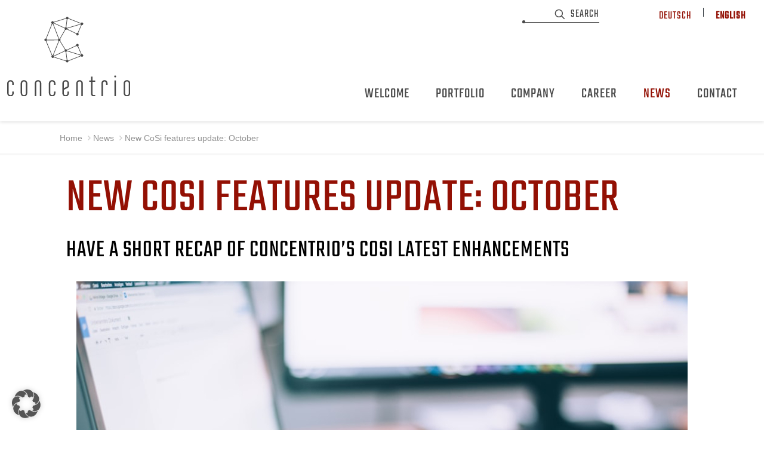

--- FILE ---
content_type: text/css; charset=utf-8
request_url: https://concentrio.io/wp-content/cache/autoptimize/autoptimize_single_5be1a9dfc038dd91d78edbd972f15e75.php?ver=1.0.0
body_size: 368
content:
#top #wrap_all .dc-linkedin-feed h2,#top #wrap_all .dc-linkedin-feed h1{color:#ef4123 !important}.linkedin-posts{width:100%;display:flex;column-gap:10px;padding:5px;flex-wrap:wrap}.image-container img{max-height:40vh;min-height:40vh;width:100%;border-radius:10px;vertical-align:baseline;transition:.3s ease;object-fit:fill !important;transform:scale(1.04)}.image-container img:hover{transform:scale(1.06)}.linkedin-title{position:absolute;bottom:0;padding:15px;color:#fff !important;background:#00000047;width:100%;backdrop-filter:blur(1px);display:flex}.linkedin-icon{position:absolute;top:10px;right:10px}.single_post{overflow:hidden;border-radius:5px}.single-post-div{float:left;width:32%;min-width:25%;box-shadow:0px 0px 20px rgba(0,0,0,.075);border-radius:5px;margin-top:10px}@media only screen and (max-width:820px){.image-container img{height:auto !important;width:100%}.single-post-div{float:left;width:100%;margin-top:10px}.image-container img{max-height:400px;min-height:200px;width:100%;border-radius:5px}}@media only screen and (max-width:912px){.image-container img{height:auto !important;width:100%}.single-post-div{float:left;width:100%;margin-top:10px}.image-container img{max-height:400px;min-height:200px;width:100%;border-radius:5px}}

--- FILE ---
content_type: text/css; charset=utf-8
request_url: https://concentrio.io/wp-content/cache/autoptimize/autoptimize_single_a5884485e5277a794a7c66f16641c8ec.php?ver=6.9
body_size: 4326
content:
@font-face{font-family:"PTSans";font-weight:400;font-style:normal;src:url(//concentrio.io/wp-content/themes/betheme-child/webfont/PTSans-Regular.ttf) format("truetype")}@font-face{font-family:"PTSans";font-weight:400;font-style:italic;src:url(//concentrio.io/wp-content/themes/betheme-child/webfont/PTSans-Italic.ttf) format("truetype")}@font-face{font-family:"PTSans";font-weight:700;font-style:normal;src:url(//concentrio.io/wp-content/themes/betheme-child/webfont/PTSans-Bold.ttf) format("truetype")}@font-face{font-family:"PTSans";font-weight:700;font-style:italic;src:url(//concentrio.io/wp-content/themes/betheme-child/webfont/PTSans-BoldItalic.ttf) format("truetype")}@font-face{font-family:"Teko";font-weight:400;font-style:normal;src:url(//concentrio.io/wp-content/themes/betheme-child/webfont/Teko-Regular.ttf) format("truetype")}body{font-family:"PT Sans",Arial,sans-serif;font-size:14px;line-height:21px;color:#484848}h1,h2,h3,h4,h5,h6{font-family:"Teko",Arial,sans-serif;color:#931004;text-transform:uppercase;letter-spacing:1px;font-weight:400}h1{font-size:80px;line-height:72px}h2{font-size:62px;line-height:58px;position:relative;margin-bottom:60px;padding-bottom:15px}h2:after{content:"";width:96px;height:6px;background-color:#931004;display:block;position:absolute;left:0;bottom:0}h3{font-size:40px;line-height:72px}h4{font-size:20px;line-height:55px}.lang-en-gb,.lang-de-de{display:none}html[lang=en-GB] .lang-en-gb{display:block}html[lang=de-DE] .lang-de-de{display:block}.before-headline-text,.before-headline-text p{font-family:"Teko",Arial,sans-serif;text-transform:uppercase;letter-spacing:1px;font-weight:400;font-size:20px;line-height:18px}.has_content .the_content_wrapper{margin-bottom:0}#Content .backgroundposition-right-center{background-position:top right -200px !important}#Content .backgroundposition-left-center{background-position:left -440px center !important}a{cursor:pointer}body:not(.template-slider) #Header{min-height:202px}#Content{padding-top:0}body.home #Subheader{display:none}.wpb_single_image .wpb_wrapper>div{margin-bottom:0 !important}#Content .no-padding-row .vc_column-inner,#Content .no-padding-row .wpb_column{padding-top:0 !important;padding-bottom:0 !important}#Content .no-padding-row .wpb_text_column:not(.before-headline-text){margin-bottom:0 !important}#Top_bar .wpml-languages>a.active{display:none}#Top_bar .wpml-languages ul.wpml-lang-dropdown{display:flex;border-radius:0;width:auto;border:0;position:relative;margin-top:7px}#Top_bar .wpml-languages ul.wpml-lang-dropdown li a{font-family:"Teko",Arial,sans-serif;font-size:18px;line-height:21px;letter-spacing:1px;text-transform:uppercase;opacity:1;font-weight:400}#Top_bar .wpml-languages ul.wpml-lang-dropdown li a:hover{font-weight:400;color:#931004}#Top_bar .wpml-languages ul.wpml-lang-dropdown li.current-lang a{font-weight:600}#Top_bar .wpml-languages ul.wpml-lang-dropdown li{border-bottom:0}#Top_bar .wpml-languages ul.wpml-lang-dropdown li:not(:last-child){padding-right:15px;margin-right:15px;position:relative}#Top_bar .wpml-languages ul.wpml-lang-dropdown li:not(:last-child):after{content:"";position:absolute;right:0;top:6px;width:1px;height:15px;display:block;background-color:#363d43}a.white-button,#Content button.vc_general,#Content a.vc_general{font-size:15px;line-height:19px;letter-spacing:1px;color:#931004;text-transform:uppercase;border-radius:50px;border:1px solid #931004;padding:8px 28px;margin:25px 0}#Content button.vc_general:hover,#Content a.vc_general:hover{background-color:#931004;color:#fff}a.white-button,#Content .white-button button.vc_general,#Content .white-button a.vc_general{color:#fff;border:1px solid #fff;background:0 0}a.white-button:hover,#Content .white-button button.vc_general:hover,#Content .white-button a.vc_general:hover{background:#fff;color:#931004}.footer_copy>.container,footer .container,header .container{max-width:1620px}header #Top_bar .top_bar_left{height:202px;padding:27px 0;box-sizing:border-box;width:calc(100% - 30px) !important;display:flex;align-items:flex-end}.header-fixed #Top_bar .menu>li>a{padding:0 0 28px}.header-fixed #Top_bar .menu>li{margin-bottom:-28px}.header-fixed #Top_bar{opacity:1}.header-fixed #Top_bar .logo{margin-bottom:4px}header .one.column{width:100% !important}header #Top_bar .menu_wrapper{justify-content:flex-end;display:flex;width:calc(100% - 230px)}header #Top_bar .logo{width:207px !important;height:100%}#Top_bar .logo .custom-logo-link img{width:100% !important;height:auto;max-height:unset}header #Top_bar .top_bar_right{position:absolute;top:0;right:0;display:inline-block;height:auto}#Top_bar .search_wrapper{box-shadow:0px 3px 6px 0px rgba(0,0,0,.1);-webkit-box-shadow:0px 3px 6px 0px rgba(0,0,0,.1);-moz-box-shadow:0px 3px 6px 0px rgba(0,0,0,.1)}#Top_bar .menu>li>a{padding:0}#Top_bar .menu>li>a,#Top_bar #menu ul li.submenu .menu-toggle{font-family:"Teko",Arial,sans-serif;text-transform:uppercase;font-size:24px;line-height:36px;letter-spacing:1px}#Top_bar ul.sub-menu{padding-top:15px}#Top_bar .menu>li>a span{border:transparent}#Top_bar .menu>li ul{background:#450000;background:-moz-linear-gradient(45deg,rgba(69,0,0,.75) 0%,rgba(33,0,0,.75) 100%);background:-webkit-linear-gradient(45deg,rgba(69,0,0,.75) 0%,rgba(33,0,0,.75) 100%);background:linear-gradient(45deg,rgba(69,0,0,.75) 0%,rgba(33,0,0,.75) 100%);filter:progid:DXImageTransform.Microsoft.gradient(startColorstr="#450000",endColorstr="#210000",GradientType=1)}#Top_bar .menu>li ul li a{font-family:"Teko",Arial,sans-serif;text-transform:uppercase;text-align:center;font-size:20px;border-bottom:1px solid #fff}#Top_bar.is-sticky,#Top_bar.is-sticky #menu{background:rgba(255,255,255,1)}#Top_bar.is-sticky .top_bar_right{display:none}header #Top_bar.is-sticky .logo{max-height:60px}#Top_bar.is-sticky .logo .custom-logo-link img{max-height:100%}header #Top_bar.is-sticky .top_bar_left{height:auto;padding:10px 0}.header-fixed #Top_bar.is-sticky #logo{padding:0}.header-fixed #Top_bar.is-sticky .menu>li>a{padding:0 0 13px}.header-fixed #Top_bar.is-sticky .menu>li{margin-bottom:-11px}#Top_bar .menu>li:last-child>a span{border:3px solid transparent;padding-right:0}header #Top_bar #search_button{border-bottom:1px solid #484848;position:relative;padding-left:50px;margin-right:90px}header #search_button:before{content:"";width:5px;height:5px;bottom:-2.8px;left:0;position:absolute;background-color:#484848;border-radius:50%}header #search_button:after{content:"SEARCH";font-family:"Teko",Arial,sans-serif;font-size:18px;line-height:20px;margin-left:5px;letter-spacing:1px}html[lang=de-DE] header #search_button:after{content:"SUCHE"}header #Top_bar #search_button:hover{text-decoration:none}#Top_bar .top_bar_right_wrapper{top:20px}#Top_bar .wpml-languages:hover ul.wpml-lang-dropdown{display:flex}.subheader-banner-wrapper{display:flex;justify-content:flex-end;position:relative;align-items:center;overflow:hidden;max-height:390px}.subheader-banner-wrapper .subheader-banner{width:70%;position:absolute;left:0;top:0;height:100%;display:block;background-size:cover;background-position:center center;background-repeat:no-repeat;z-index:0}.subheader-banner-wrapper .subheader-text{width:40%;position:relative;z-index:1;padding:225px 50px 95px 160px;-moz-transform:skew(-23deg,0deg);-webkit-transform:skew(-23deg,0deg);-o-transform:skew(-23deg,0deg);-ms-transform:skew(-23deg,0deg);transform:skew(-23deg,0deg);margin-right:-130px;overflow:hidden}.subheader-banner-wrapper .subheader-text>.inner{-webkit-transform:skew(23deg,0deg);-o-transform:skew(23deg,0deg);-ms-transform:skew(23deg,0deg);transform:skew(23deg,0deg)}.subheader-banner-wrapper .subheader-text:before{content:"";position:absolute;left:0;top:0;height:100%;width:100%;background-image:url(//concentrio.io/wp-content/themes/betheme-child/img/subheaderbanner-bg.png);background-repeat:no-repeat;background-position:top -100px right 0;z-index:-1;opacity:.8;-webkit-transform:skew(23deg,0deg);-o-transform:skew(23deg,0deg);-ms-transform:skew(23deg,0deg);transform:skew(23deg,0deg);background-blend-mode:multiply}.subheader-banner-wrapper .subheader-text:after{content:"";position:absolute;left:-100%;top:0;height:250%;width:200%;background:#c42d04;background:radial-gradient(circle,rgba(196,45,4,1) 0%,rgba(195,44,5,1) 15%,rgba(41,10,1,1) 100%);z-index:-2}.subheader-banner-wrapper .subheader-text h1,.subheader-banner-wrapper .subheader-text h2{color:#fff}.subheader-banner-wrapper .subheader-text h1{font-size:80px;line-height:65px;margin-bottom:10px;max-width:500px}.subheader-banner-wrapper .subheader-text h2{text-transform:none;font-size:42px;line-height:45px;margin-bottom:0;padding-bottom:0;max-width:500px}.subheader-banner-wrapper .subheader-text h2:after{display:none}#Subheader{background-color:#fff;margin-bottom:40px}#Subheader ul.breadcrumbs li span{margin:0}#Subheader ul.breadcrumbs li:last-child a{font-weight:700}#Content .circle-image img{width:490px;max-width:100%}.vc_custom_1625209434450{overflow:hidden}.box-teaser-wrapper{overflow:visible !important;margin-top:200px;padding-bottom:90px}.box-teaser-wrapper .vc_column_container{margin-top:-200px}.box-teaser-wrapper h2,.box-teaser-wrapper p{color:#fff;margin-bottom:0}.box-teaser-wrapper h2:after{display:none}#Content .box-teaser-wrapper .white-button,#Content .box-teaser-wrapper a.vc_general,#Content .box-teaser-wrapper button.vc_general{margin-bottom:0}.box-teaser-wrapper .vc_single_image-wrapper{min-height:88px;display:flex;align-items:center}.vc_carousel-inner .vc_item{display:flex;align-items:center;justify-content:center}.wpb_wrapper ul{padding:0;margin:0;list-style-type:none}.wpb_wrapper ul li{color:#484848;padding:15px 0 15px 15px;margin-left:-15px;position:relative;margin:0}.wpb_wrapper ul li:not(:last-child){border-bottom:1px solid #484848}.wpb_wrapper ul li:not(:last-child):after{content:"";width:5px;height:5px;bottom:-2.8px;left:0;position:absolute;background-color:#484848;border-radius:50%}.normal-list .wpb_wrapper ul li{border-bottom:0;padding:5px 0 5px 15px}.normal-list .wpb_wrapper ul li:last-child:after,.normal-list .wpb_wrapper ul li:after{content:"";width:5px;height:5px;background-color:#931004;border-radius:0;bottom:unset;top:14px;display:block;left:0;position:absolute}.teaser-boxes .wpb_single_image img{height:80px}#special-links-tools{padding-bottom:90px;margin-bottom:-62px;z-index:2;position:relative}#special-links-tools ul{display:flex}#special-links-tools ul li{border-bottom:0;padding:0;margin-left:0}#special-links-tools ul li a{font-family:"Teko",Arial,sans-serif;text-transform:uppercase;color:#707070;font-size:20px;line-height:81px;margin-right:85px}#special-links-tools ul li:after{content:"";width:1px;height:108px;border-radius:0;left:0;top:65px;bottom:unset;position:absolute;background-color:#484848}.cn-hover-logo .vc-hoverbox-block{background-size:60% auto;background-repeat:no-repeat}.cn-hover-logo .vc-hoverbox-block h2{margin-bottom:0}.cn-hover-logo .vc-hoverbox-block h2:after{display:none}.job_filters .search_submit input,.single_job_listing .application_button{color:#fff !important}input[type=date]:focus,input[type=email]:focus,input[type=number]:focus,input[type=password]:focus,input[type=search]:focus,input[type=tel]:focus,input[type=text]:focus,input[type=url]:focus,select:focus,textarea:focus{background-color:#fff !important;color:#484848 !important}#Content .job_listings li.job_listing .position h3{font-family:"PT Sans",Arial,sans-serif;font-weight:600}#Content .job_listings li.job_listing a{display:flex;padding-left:15px;justify-content:flex-start;position:relative}#Content .job_listings li.job_listing a .meta{position:absolute;right:0}#Content .job_listings li.job_listing a .company_logo{top:4px;height:42px;display:none}#Content .job_filters .job_types{border:0}#Content div.job_listings ul.job_listings{margin:50px 0}.single-job_listing #Content .single_job_listing h3{line-height:50px}.single-job_listing .fixed-nav,.single-job_listing #Content .job_listing.type-job_listing .section-post-header,.single-job_listing #Content .job_listing.type-job_listing .section-post-about{display:none}.column_column ul,.column_column ol,.the_content_wrapper:not(.is-elementor) ul,.the_content_wrapper:not(.is-elementor) ol{color:#484848}.search-results .isotope_wrapper .post-item{border-bottom:1px solid #484848;position:relative}.search-results .isotope_wrapper .post-item .post-footer:after{content:"";width:5px;height:5px;bottom:-2.8px;left:0;position:absolute;background-color:#484848;border-radius:50%}.search-results .isotope_wrapper .post-item .post-meta{display:none}.search-results .isotope_wrapper .post-item h2{margin-bottom:25px}.search-results .isotope_wrapper .post-item h2 a{color:#931004}.search-results .isotope_wrapper .post-item .post-footer{background-color:#fff}.search-results #Subheader h1{font-size:15px;margin-top:5px}.wpb_single_image.height-75-wrapper .vc_single_image-wrapper,.wpb_single_image.height-75-wrapper{height:75px}.wpb_single_image.height-75-wrapper .vc_single_image-wrapper{height:75px;display:flex;align-items:flex-start;justify-content:flex-start;text-align:left}.wpb_single_image.height-75-wrapper .vc_single_image-wrapper img{max-height:100%;width:auto;height:100% !important}.wpcf7-form input[type=submit]{color:#fff}.rev-btn,.rev-btn:visited{font-family:"PT Sans",Arial,sans-serif !important}footer .menu{list-style-type:none;padding:0;margin:0}.widget_archive ul li a,.widget_nav_menu ul li a,footer .menu a{font-size:20px;line-height:40px;letter-spacing:1px;text-transform:uppercase;color:#fff !important;font-family:"Teko",Arial,sans-serif;padding:0 30px}footer .menu a:after{content:"";width:100%;height:5px;display:block;background-image:url(//concentrio.io/wp-content/themes/betheme-child/img/menu-down-line.svg);background-size:auto 100%;background-position:left center;background-repeat:no-repeat;position:absolute;left:0;bottom:0}#Footer a:hover,footer .menu a:hover{color:#8d6863;text-decoration:none}footer #media_image-2{max-width:270px}footer>.widgets_wrapper>.container>.column.one-third:nth-child(2){display:flex;justify-content:space-between;padding-right:70px;box-sizing:border-box}footer>.widgets_wrapper>.container>.column.one-third:nth-child(2) aside{width:calc(50% - 26px)}footer>.widgets_wrapper>.container>.column.one-third:nth-child(2)>.mcb-column-inner{display:flex;justify-content:space-between;width:100%;margin:0}footer .menu li:after{display:none}footer .textwidget table td{padding:0;text-align:left;color:#fff;font-size:17px;line-height:25px;border-color:transparent !important}footer>.widgets_wrapper>.container>.column.one-third:not(:first-child){padding-top:120px}footer h4{font-size:30px;line-height:36px}footer td{vertical-align:top}#media_image-2 img{max-height:145px}footer .white-button{background-color:#fff;color:#931004 !important;box-shadow:0px 0px 30px 0px #ac2d0d;-webkit-box-shadow:0px 0px 30px 0px #ac2d0d;-moz-box-shadow:0px 0px 30px 0px #ac2d0d}footer .white-button:hover{color:#484848 !important;box-shadow:0px 0px 45px 0px #ac2d0d;-webkit-box-shadow:0px 0px 45px 0px #ac2d0d;-moz-box-shadow:0px 0px 45px 0px #ac2d0d}footer .textwidget .white-button:not(:first-child){margin-left:14px}.footer_copy{background-color:#484848;color:#fff;box-shadow:0px 0px 60px 0px rgba(196,0,0,.6);-webkit-box-shadow:0px 0px 60px 0px rgba(196,0,0,.6);-moz-box-shadow:0px 0px 60px 0px rgba(196,0,0,.6)}#Footer .footer_copy .social li a,#Footer .footer_copy .social-menu a,.footer_copy a{color:#fff;font-size:17px;line-height:25px}#Footer .footer_copy .social-menu li{margin-right:10px;padding-right:10px;border-right:1px solid #fff}#Footer .footer_copy .copyright,#Footer .footer_copy .social-menu{opacity:.5}@media screen and (min-width:1300px){.box-teaser-wrapper{justify-content:center}.box-teaser-wrapper .mobile-smaller-padding{min-width:398px}.box-teaser-wrapper .mobile-smaller-padding:first-child{margin-left:-36px}.box-teaser-wrapper .mobile-smaller-padding:last-child{margin-right:-36px}}@media screen and (max-width:1250px){body{hyphens:auto;-ms-hyphens:auto;-moz-hyphens:auto;-webkit-hyphens:auto;-o-hyphens:auto}body .mobile-smaller-padding .vc_column-inner{padding:25px !important}footer .container .column.one-third{width:48%}footer .container .column.one-third:first-child{width:100%}footer>.widgets_wrapper>.container>.column.one-third:not(:first-child){padding-top:0}}@media screen and (max-width:1144px){.responsive-menu-toggle i{color:#931004}body:not(.template-slider) #Header{min-height:110px}header #Top_bar .top_bar_left{height:120px;padding:27px 23px}#menu-footer-menu-2-en-1{display:none}#Top_bar .wpml-languages.custom{display:none}#Top_bar a.responsive-menu-toggle i{font-size:35px}#Top_bar a.responsive-menu-toggle{top:43px}header #Top_bar .logo{width:110px !important}#Side_slide #menu ul li ul{display:block}}@media screen and (max-width:1024px){.subheader-banner-wrapper .subheader-text{padding-top:185px}.subheader-banner-wrapper .subheader-text .inner{padding-right:35px !important;margin-left:-75px;max-width:440px;box-sizing:border-box}#Content .backgroundposition-right-center:not(.vc_custom_1623944682343):not(.vc_custom_1623947173883),#Content .backgroundposition-left-center{padding-bottom:35px !important}.footer_copy{padding-left:35px;padding-right:35px}}@media screen and (max-width:769px){#Content .no-mobile-margin-bottom{margin-bottom:0 !important}.vc_custom_1623167849675{flex-direction:column}.vc_custom_1623167849675 .mobile-smaller-padding{width:100%}.box-teaser-wrapper,.box-teaser-wrapper .vc_column_container{margin-top:0}.box-teaser-wrapper .vc_column_container:first-child{margin-top:-50px}.subheader-banner-wrapper .subheader-text{width:70%}.subheader-banner-wrapper .subheader-banner{width:50%}.subheader-banner-wrapper .subheader-text .inner{max-width:520px}#special-links-tools{display:none}.page-id-16 #Content a.vc_btn3,.page-id-16 #Content button{margin-bottom:0 !important;margin-top:0 !important}#Content .job_listings li.job_listing a .meta{position:relative}footer .container .column.one-third{width:100%;padding-left:35px;padding-right:35px}footer>.widgets_wrapper>.container>.column.one-third:nth-child(2){padding-right:0}}@media screen and (max-width:580px){.subheader-banner-wrapper .subheader-text h1,h1{font-size:50px;line-height:42px}.subheader-banner-wrapper .subheader-text h2,h2{font-size:42px;line-height:38px;position:relative;margin-bottom:40px;padding-bottom:10px}.subheader-banner-wrapper .subheader-text h2{font-size:35px;line-height:30px}h2:after{content:"";width:96px;height:4px;background-color:#931004;display:block;position:absolute;left:0;bottom:0}h3{font-size:30px;line-height:52px}h4{font-size:15px;line-height:45px}#Top_bar .logo #logo,#Top_bar .logo .custom-logo-link{margin:0 !important}#Header .top_bar_right{background-color:#fff}#Subheader{margin-bottom:10px}header #Top_bar #search_button{padding-left:10px}#Top_bar .top_bar_right_wrapper{padding-top:22px}#Content .backgroundposition-right-center,#Content .backgroundposition-left-center{padding-top:15px !important}#Content .vc_custom_1623168667271{padding-top:35px !important;padding-bottom:35px !important}.subheader-banner-wrapper .subheader-text .inner{max-width:348px}.subheader-banner-wrapper .subheader-text{width:60%}.subheader-banner-wrapper .subheader-text .inner{margin-left:-110px;max-width:288px}.subheader-banner-wrapper{max-height:250px}footer .container .column.one-third{padding-left:0}footer>.widgets_wrapper>.container>.column.one-third:nth-child(2){flex-direction:column}footer>.widgets_wrapper>.container>.column.one-third:nth-child(2) aside{width:100%}.wpb_single_image.wpb_content_element.vc_custom_1625209434450{margin-top:35px}#Footer .widgets_wrapper{padding:35px 0}#text-2 table tr{display:flex;flex-direction:column}#custom_html-2 .custom-html-widget{display:flex;flex-direction:column;align-items:flex-start;margin-top:0}#custom_html-2 .custom-html-widget a{margin-left:0;margin-top:0}#Content .vc_custom_1623944721963,#Content .vc_custom_1623945207435{margin-bottom:0}#Content .vc_custom_1623940511964{padding-bottom:35px !important}#Content .job_listings li.job_listing a{display:flex;padding-left:15px;flex-direction:column}.subheader-banner-wrapper .subheader-text{padding-top:165px}header #Top_bar .top_bar_left{padding:27px 33px}.footer_copy>.container{padding-left:0 !important;padding-right:0 !important}#Content .vc_custom_1623945808330 .vc_row>.vc_col-sm-6:last-child{padding-top:35px !important}ul.job_listings li.job_listing a div.location,ul.job_listings li.no_job_listings_found a div.location{text-align:left;padding-left:0}}

--- FILE ---
content_type: text/javascript; charset=utf-8
request_url: https://concentrio.io/wp-content/cache/autoptimize/autoptimize_single_97ab8d6c89a8a52ff1e6ae939a4297f5.php?ver=6.9
body_size: 396
content:
jQuery(document).ready(function($){if($(window).width()<=1024){$('.vc_empty_space').each(function(index,el){let newHeight=$(this).css('height').split('px')[0]/2;$(this).css('height',newHeight+'px');});}
if($(window).width()<=580){$('.vc_empty_space').each(function(index,el){let newHeight=$(this).css('height').split('px')[0]/4;$(this).css('height',newHeight+'px');});}
function sameTextHeightForSpecialElement(){if($('.box-teaser-wrapper').length>0){let theHeight=0;$('.box-teaser-wrapper .wpb_column').each(function(index,el){if($(this).find('.wpb_text_column').outerHeight()>theHeight){theHeight=$(this).find('.wpb_text_column').outerHeight();}});$('.box-teaser-wrapper .wpb_column .wpb_text_column').css('height',theHeight);}}
sameTextHeightForSpecialElement();function addBreadcrumbOnSingleJobPage(){if($('html').attr('lang')=='de-DE'){$('<li><a href="/karriere/">Karriere</a><span><i class="icon-right-open"></i></span></li><li><a href="/karriere/stellenangebote/">Stellenangebote</a><span><i class="icon-right-open"></i></span></li>').insertAfter('.single-job_listing .breadcrumbs li:first-child');}else{$('<li><a href="/en/career/">Career</a><span><i class="icon-right-open"></i></span></li><li><a href="/en/career/job-offers/">Job offers</a><span><i class="icon-right-open"></i></span></li>').insertAfter('.single-job_listing .breadcrumbs li:first-child');}}
addBreadcrumbOnSingleJobPage();});

--- FILE ---
content_type: image/svg+xml
request_url: https://concentrio.io/wp-content/uploads/2021/06/logo-concentrio.svg
body_size: 1981
content:
<svg xmlns="http://www.w3.org/2000/svg" width="226.121" height="145.637" viewBox="0 0 226.121 145.637">
  <g id="Gruppe_217" data-name="Gruppe 217" transform="translate(-140 -26.543)">
    <g id="Logo" transform="translate(140 26.543)">
      <g id="Gruppe_209" data-name="Gruppe 209">
        <g id="Gruppe_208" data-name="Gruppe 208" transform="translate(0 107.307)">
          <g id="Gruppe_196" data-name="Gruppe 196" transform="translate(196.664)">
            <path id="Pfad_125" data-name="Pfad 125" d="M331.921,346.512a1.787,1.787,0,1,0,1.787,1.787A1.769,1.769,0,0,0,331.921,346.512Z" transform="translate(-330.134 -346.512)" fill="#fff"/>
          </g>
          <g id="Gruppe_207" data-name="Gruppe 207" transform="translate(0 1.951)">
            <g id="Gruppe_197" data-name="Gruppe 197" transform="translate(0 6.605)">
              <path id="Pfad_126" data-name="Pfad 126" d="M260.479,349.806a5.753,5.753,0,0,0-6.062,5.9v17.974a6.066,6.066,0,0,0,12.127,0V370.7h-2.706v2.979a3.358,3.358,0,1,1-6.714,0V355.707a3.358,3.358,0,1,1,6.714,0v2.6h2.706v-2.6A5.725,5.725,0,0,0,260.479,349.806Z" transform="translate(-254.417 -349.806)" fill="#fff"/>
            </g>
            <g id="Gruppe_198" data-name="Gruppe 198" transform="translate(24.8 6.605)">
              <path id="Pfad_127" data-name="Pfad 127" d="M270.027,349.806a5.724,5.724,0,0,0-6.062,5.9v17.974a6.066,6.066,0,0,0,12.127,0V355.707A5.725,5.725,0,0,0,270.027,349.806Zm3.358,23.875a3.358,3.358,0,1,1-6.714,0V355.707a3.358,3.358,0,1,1,6.714,0Z" transform="translate(-263.965 -349.806)" fill="#fff"/>
            </g>
            <g id="Gruppe_199" data-name="Gruppe 199" transform="translate(50.682 6.605)">
              <path id="Pfad_128" data-name="Pfad 128" d="M279.992,349.806a5.724,5.724,0,0,0-6.062,5.9v23.332h2.706V355.707a3.358,3.358,0,1,1,6.714,0v23.332h2.706V355.707A5.725,5.725,0,0,0,279.992,349.806Z" transform="translate(-273.93 -349.806)" fill="#fff"/>
            </g>
            <g id="Gruppe_200" data-name="Gruppe 200" transform="translate(76.565 6.605)">
              <path id="Pfad_129" data-name="Pfad 129" d="M289.957,349.806a5.752,5.752,0,0,0-6.062,5.9v17.974a6.066,6.066,0,0,0,12.127,0V370.7h-2.706v2.979a3.357,3.357,0,1,1-6.714,0V355.707a3.358,3.358,0,1,1,6.714,0v2.6h2.706v-2.6A5.725,5.725,0,0,0,289.957,349.806Z" transform="translate(-283.895 -349.806)" fill="#fff"/>
            </g>
            <g id="Gruppe_201" data-name="Gruppe 201" transform="translate(101.367 6.605)">
              <path id="Pfad_130" data-name="Pfad 130" d="M299.506,349.806a5.724,5.724,0,0,0-6.062,5.9v17.974a6.066,6.066,0,0,0,12.127,0V370.7h-2.706v2.979a3.358,3.358,0,1,1-6.714,0V367.51l6.982-3.519a3.6,3.6,0,0,0,2.439-3.629v-4.655A5.725,5.725,0,0,0,299.506,349.806Zm3.358,10.556a1.357,1.357,0,0,1-.758,1.247l-5.956,2.922v-8.823a3.358,3.358,0,1,1,6.714,0Z" transform="translate(-293.444 -349.806)" fill="#fff"/>
            </g>
            <g id="Gruppe_202" data-name="Gruppe 202" transform="translate(126.925 6.605)">
              <path id="Pfad_131" data-name="Pfad 131" d="M309.346,349.806a5.724,5.724,0,0,0-6.062,5.9v23.332h2.706V355.707a3.358,3.358,0,1,1,6.714,0v23.332h2.706V355.707A5.725,5.725,0,0,0,309.346,349.806Z" transform="translate(-303.284 -349.806)" fill="#fff"/>
            </g>
            <g id="Gruppe_203" data-name="Gruppe 203" transform="translate(150.748)">
              <path id="Pfad_132" data-name="Pfad 132" d="M318.412,377.85V356.9h4.979v-2.491h-4.979v-7.145H315.7v7.145h-3.247V356.9H315.7v20.95c0,3.683,1.951,5.792,5.361,5.792a9.156,9.156,0,0,0,2.436-.379v-2.379a14.094,14.094,0,0,1-2.436.27C319.277,381.153,318.412,379.961,318.412,377.85Z" transform="translate(-312.456 -347.263)" fill="#fff"/>
            </g>
            <g id="Gruppe_204" data-name="Gruppe 204" transform="translate(173.273 6.605)">
              <path id="Pfad_133" data-name="Pfad 133" d="M326.7,349.806c-3.247,0-5.577,2.218-5.577,5.9v23.332h2.706V355.707c0-2.275,1.462-3.413,2.87-3.413,1.517,0,2.867,1.138,2.867,3.413v2.6h2.709v-2.6C332.281,352.133,330.006,349.806,326.7,349.806Z" transform="translate(-321.128 -349.806)" fill="#fff"/>
            </g>
            <g id="Gruppe_205" data-name="Gruppe 205" transform="translate(197.099 7.146)">
              <rect id="Rechteck_15" data-name="Rechteck 15" width="2.706" height="28.693" fill="#fff"/>
            </g>
            <g id="Gruppe_206" data-name="Gruppe 206" transform="translate(213.994 6.605)">
              <path id="Pfad_134" data-name="Pfad 134" d="M342.868,349.806a5.724,5.724,0,0,0-6.062,5.9v17.974a6.066,6.066,0,0,0,12.127,0V355.707A5.725,5.725,0,0,0,342.868,349.806Zm3.358,23.875a3.358,3.358,0,1,1-6.714,0V355.707a3.358,3.358,0,1,1,6.714,0Z" transform="translate(-336.806 -349.806)" fill="#fff"/>
            </g>
          </g>
        </g>
        <path id="Pfad_135" data-name="Pfad 135" d="M349.82,373.633a2.344,2.344,0,0,0-.592.078l-6.384-14.675a2.356,2.356,0,1,0-3.743-1.9,2.309,2.309,0,0,0,.047.468l-17.124,7.914a2.349,2.349,0,0,0-2.587-.766l-9.657-15.485a2.351,2.351,0,0,0-.062-3.39l9.74-16.854a2.355,2.355,0,0,0,2.532-.782l17.145,8.215a2.354,2.354,0,1,0,3.686-1.335l6.408-14.735a2.355,2.355,0,1,0-1.395-3.54l-22.8-8.943a2.137,2.137,0,0,0,.029-.343,2.356,2.356,0,1,0-4.712,0c0,.057,0,.117.008.174l-22.582,6.94a2.355,2.355,0,1,0-3.392,3.1l-10.914,27.272a2.435,2.435,0,0,0-.369-.031,2.356,2.356,0,1,0,0,4.712c.06,0,.114-.005.171-.008l11.177,26.532a2.354,2.354,0,1,0,3.506,3.1l22.262,7.028v.008a2.356,2.356,0,0,0,4.712,0c0-.049-.005-.1-.008-.146l22.914-8.984a2.355,2.355,0,1,0,1.984-3.621Zm-10.244-15.085a2.359,2.359,0,0,0,2.312.9l6.413,14.743a2.362,2.362,0,0,0-.548.67L322.53,367.14a1.58,1.58,0,0,0,.008-.158,2.381,2.381,0,0,0-.06-.53Zm-21.028,6.74a2.347,2.347,0,0,0-.722,1.693,2.29,2.29,0,0,0,.047.465l-19.966,9.088a2.33,2.33,0,0,0-.7-.61l10.54-26a2.49,2.49,0,0,0,.371.031,2.354,2.354,0,0,0,.782-.135Zm-9.727-19.94a2.349,2.349,0,0,0-.706-.109,2.4,2.4,0,0,0-.364.031l-10.686-27.5a2.326,2.326,0,0,0,.579-.571l20.192,9.127a2.439,2.439,0,0,0-.042.439,2.351,2.351,0,0,0,.764,1.732ZM341.867,334.7a2.512,2.512,0,0,0-.447-.041,2.353,2.353,0,0,0-1.823.862L322.444,327.3a2.221,2.221,0,0,0,.062-.53c0-.039,0-.078-.005-.114l25.241-7.439a2.357,2.357,0,0,0,.558.688Zm5.615-16.872a2.466,2.466,0,0,0-.018.28c0,.036.005.073.005.107l-25.244,7.439a2.359,2.359,0,0,0-1.265-1.094l1.956-14.654a2.355,2.355,0,0,0,1.743-1.029Zm-26.82-9.1a2.362,2.362,0,0,0,1.223,1.036l-1.956,14.66a2.334,2.334,0,0,0-1.675.953l-20.207-9.135a2.339,2.339,0,0,0,.039-.408c0-.055-.005-.109-.01-.164Zm-25.314,9.431a2.647,2.647,0,0,0,.382.034,2.2,2.2,0,0,0,.369-.034l10.683,27.5a2.369,2.369,0,0,0-.977,1.462l-20.358.026a2.357,2.357,0,0,0-1.01-1.719Zm-11.073,31.249a2.359,2.359,0,0,0,1.034-1.223l20.517-.026a2.361,2.361,0,0,0,.951,1.379L296.2,375.625c-.052,0-.1-.008-.156-.008a2.4,2.4,0,0,0-.686.1Zm14.086,28.981a2.17,2.17,0,0,0,.039-.413,2.253,2.253,0,0,0-.055-.5l19.956-9.08a2.338,2.338,0,0,0,1.558.917l2,14.828a2.358,2.358,0,0,0-1.4,1.221Zm26.267,6.847a2.352,2.352,0,0,0-1.732-1.179l-2-14.828a2.37,2.37,0,0,0,1.335-1.086l25.239,7.722c0,.044-.008.086-.008.127a2.6,2.6,0,0,0,.018.286Z" transform="translate(-212.36 -305.198)" fill="#fff"/>
      </g>
    </g>
  </g>
</svg>


--- FILE ---
content_type: image/svg+xml
request_url: https://concentrio.io/wp-content/themes/betheme-child/img/menu-down-line.svg
body_size: 187
content:
<svg xmlns="http://www.w3.org/2000/svg" width="183.688" height="5" viewBox="0 0 183.688 5">
  <g id="Komponente_4_84" data-name="Komponente 4 – 84" opacity="0.368">
    <line id="Linie_2" data-name="Linie 2" x1="181.188" transform="translate(2.5 2.5)" fill="none" stroke="#fff" stroke-width="1"/>
    <circle id="Ellipse_1" data-name="Ellipse 1" cx="2.5" cy="2.5" r="2.5" fill="#fff"/>
  </g>
</svg>


--- FILE ---
content_type: image/svg+xml
request_url: https://concentrio.io/wp-content/uploads/2021/06/logo-concentrio-gey.svg
body_size: 1976
content:
<svg xmlns="http://www.w3.org/2000/svg" width="228.417" height="147.115" viewBox="0 0 228.417 147.115">
  <g id="Gruppe_210" data-name="Gruppe 210" transform="translate(-140 -26.543)">
    <g id="Logo" transform="translate(140 26.543)">
      <g id="Gruppe_209" data-name="Gruppe 209">
        <g id="Gruppe_208" data-name="Gruppe 208" transform="translate(0 108.397)">
          <g id="Gruppe_196" data-name="Gruppe 196" transform="translate(198.661)">
            <path id="Pfad_125" data-name="Pfad 125" d="M331.939,346.512a1.805,1.805,0,1,0,1.805,1.805A1.787,1.787,0,0,0,331.939,346.512Z" transform="translate(-330.134 -346.512)" fill="#484848"/>
          </g>
          <g id="Gruppe_207" data-name="Gruppe 207" transform="translate(0 1.97)">
            <g id="Gruppe_197" data-name="Gruppe 197" transform="translate(0 6.672)">
              <path id="Pfad_126" data-name="Pfad 126" d="M260.541,349.806a5.812,5.812,0,0,0-6.124,5.961v18.156a6.127,6.127,0,0,0,12.25,0v-3.009h-2.734v3.009a3.392,3.392,0,1,1-6.782,0V355.767a3.392,3.392,0,1,1,6.782,0v2.624h2.734v-2.624A5.783,5.783,0,0,0,260.541,349.806Z" transform="translate(-254.417 -349.806)" fill="#484848"/>
            </g>
            <g id="Gruppe_198" data-name="Gruppe 198" transform="translate(25.051 6.672)">
              <path id="Pfad_127" data-name="Pfad 127" d="M270.089,349.806a5.782,5.782,0,0,0-6.124,5.961v18.156a6.127,6.127,0,0,0,12.25,0V355.767A5.783,5.783,0,0,0,270.089,349.806Zm3.392,24.117a3.392,3.392,0,1,1-6.782,0V355.767a3.392,3.392,0,1,1,6.782,0Z" transform="translate(-263.965 -349.806)" fill="#484848"/>
            </g>
            <g id="Gruppe_199" data-name="Gruppe 199" transform="translate(51.197 6.672)">
              <path id="Pfad_128" data-name="Pfad 128" d="M280.054,349.806a5.782,5.782,0,0,0-6.124,5.961v23.569h2.734V355.767a3.392,3.392,0,1,1,6.782,0v23.569h2.734V355.767A5.783,5.783,0,0,0,280.054,349.806Z" transform="translate(-273.93 -349.806)" fill="#484848"/>
            </g>
            <g id="Gruppe_200" data-name="Gruppe 200" transform="translate(77.342 6.672)">
              <path id="Pfad_129" data-name="Pfad 129" d="M290.019,349.806a5.81,5.81,0,0,0-6.124,5.961v18.156a6.127,6.127,0,0,0,12.25,0v-3.009h-2.734v3.009a3.392,3.392,0,1,1-6.782,0V355.767a3.392,3.392,0,1,1,6.782,0v2.624h2.734v-2.624A5.783,5.783,0,0,0,290.019,349.806Z" transform="translate(-283.895 -349.806)" fill="#484848"/>
            </g>
            <g id="Gruppe_201" data-name="Gruppe 201" transform="translate(102.396 6.672)">
              <path id="Pfad_130" data-name="Pfad 130" d="M299.568,349.806a5.782,5.782,0,0,0-6.124,5.961v18.156a6.127,6.127,0,0,0,12.25,0v-3.009H302.96v3.009a3.392,3.392,0,1,1-6.782,0v-6.234l7.053-3.555a3.64,3.64,0,0,0,2.464-3.665v-4.7A5.783,5.783,0,0,0,299.568,349.806Zm3.392,10.663a1.371,1.371,0,0,1-.766,1.259l-6.016,2.952v-8.913a3.392,3.392,0,1,1,6.782,0Z" transform="translate(-293.444 -349.806)" fill="#484848"/>
            </g>
            <g id="Gruppe_202" data-name="Gruppe 202" transform="translate(128.214 6.672)">
              <path id="Pfad_131" data-name="Pfad 131" d="M309.408,349.806a5.782,5.782,0,0,0-6.124,5.961v23.569h2.734V355.767a3.392,3.392,0,1,1,6.782,0v23.569h2.734V355.767A5.783,5.783,0,0,0,309.408,349.806Z" transform="translate(-303.284 -349.806)" fill="#484848"/>
            </g>
            <g id="Gruppe_203" data-name="Gruppe 203" transform="translate(152.279)">
              <path id="Pfad_132" data-name="Pfad 132" d="M318.472,378.16V357h5.03v-2.516h-5.03v-7.218h-2.737v7.218h-3.28V357h3.28V378.16c0,3.72,1.97,5.851,5.415,5.851a9.25,9.25,0,0,0,2.461-.383v-2.4a14.234,14.234,0,0,1-2.461.273C319.346,381.5,318.472,380.293,318.472,378.16Z" transform="translate(-312.456 -347.263)" fill="#484848"/>
            </g>
            <g id="Gruppe_204" data-name="Gruppe 204" transform="translate(175.032 6.672)">
              <path id="Pfad_133" data-name="Pfad 133" d="M326.761,349.806c-3.28,0-5.633,2.241-5.633,5.961v23.569h2.734V355.767c0-2.3,1.477-3.448,2.9-3.448,1.532,0,2.9,1.149,2.9,3.448v2.624h2.737v-2.624C332.394,352.157,330.1,349.806,326.761,349.806Z" transform="translate(-321.128 -349.806)" fill="#484848"/>
            </g>
            <g id="Gruppe_205" data-name="Gruppe 205" transform="translate(199.1 7.218)">
              <rect id="Rechteck_15" data-name="Rechteck 15" width="2.734" height="28.984" fill="#484848"/>
            </g>
            <g id="Gruppe_206" data-name="Gruppe 206" transform="translate(216.166 6.672)">
              <path id="Pfad_134" data-name="Pfad 134" d="M342.93,349.806a5.782,5.782,0,0,0-6.124,5.961v18.156a6.127,6.127,0,0,0,12.25,0V355.767A5.783,5.783,0,0,0,342.93,349.806Zm3.393,24.117a3.392,3.392,0,1,1-6.782,0V355.767a3.392,3.392,0,1,1,6.782,0Z" transform="translate(-336.806 -349.806)" fill="#484848"/>
            </g>
          </g>
        </g>
        <path id="Pfad_135" data-name="Pfad 135" d="M350.521,374.328a2.367,2.367,0,0,0-.6.079l-6.449-14.824a2.38,2.38,0,1,0-3.781-1.923,2.333,2.333,0,0,0,.047.472l-17.3,7.995a2.373,2.373,0,0,0-2.613-.774l-9.755-15.643a2.375,2.375,0,0,0-.063-3.424l9.839-17.025a2.379,2.379,0,0,0,2.558-.79l17.319,8.3a2.378,2.378,0,1,0,3.723-1.349l6.473-14.884a2.379,2.379,0,1,0-1.409-3.576l-23.031-9.033a2.159,2.159,0,0,0,.029-.346,2.38,2.38,0,1,0-4.76,0c0,.058,0,.118.008.176l-22.811,7.011a2.379,2.379,0,1,0-3.427,3.127L283.5,345.443a2.46,2.46,0,0,0-.373-.031,2.38,2.38,0,1,0,0,4.759c.06,0,.115-.005.173-.008l11.29,26.8a2.378,2.378,0,1,0,3.542,3.135l22.488,7.1v.008a2.38,2.38,0,0,0,4.76,0c0-.05-.005-.1-.008-.147l23.147-9.075a2.379,2.379,0,1,0,2-3.658Zm-10.348-15.239a2.383,2.383,0,0,0,2.335.91l6.478,14.892a2.385,2.385,0,0,0-.554.677l-25.479-7.8c.005-.052.008-.1.008-.16a2.4,2.4,0,0,0-.06-.535ZM318.932,365.9a2.371,2.371,0,0,0-.729,1.711,2.318,2.318,0,0,0,.047.47l-20.169,9.18a2.353,2.353,0,0,0-.711-.617l10.647-26.269a2.516,2.516,0,0,0,.375.032,2.378,2.378,0,0,0,.79-.136Zm-9.826-20.142a2.372,2.372,0,0,0-.714-.11,2.418,2.418,0,0,0-.367.031L297.231,317.9a2.351,2.351,0,0,0,.585-.577l20.4,9.22a2.46,2.46,0,0,0-.042.443,2.375,2.375,0,0,0,.771,1.75ZM342.488,335a2.537,2.537,0,0,0-.451-.042,2.377,2.377,0,0,0-1.842.871l-17.327-8.3a2.247,2.247,0,0,0,.063-.535c0-.039,0-.079-.005-.115l25.5-7.514a2.381,2.381,0,0,0,.564.7Zm5.672-17.044a2.488,2.488,0,0,0-.018.283c0,.037.005.074.005.108l-25.5,7.514a2.383,2.383,0,0,0-1.278-1.1l1.976-14.8a2.379,2.379,0,0,0,1.761-1.039Zm-27.093-9.191a2.385,2.385,0,0,0,1.236,1.047l-1.976,14.808a2.357,2.357,0,0,0-1.692.963l-20.413-9.228a2.368,2.368,0,0,0,.039-.412c0-.055-.005-.11-.01-.165ZM295.5,318.288a2.673,2.673,0,0,0,.386.034,2.218,2.218,0,0,0,.373-.034l10.791,27.775a2.393,2.393,0,0,0-.986,1.477l-20.565.026a2.382,2.382,0,0,0-1.021-1.737Zm-11.185,31.566a2.383,2.383,0,0,0,1.044-1.236l20.725-.026a2.384,2.384,0,0,0,.96,1.393L296.357,376.34c-.052,0-.1-.008-.158-.008a2.419,2.419,0,0,0-.693.1ZM298.54,379.13a2.189,2.189,0,0,0,.039-.417,2.276,2.276,0,0,0-.055-.5l20.158-9.173a2.362,2.362,0,0,0,1.574.926l2.018,14.979a2.382,2.382,0,0,0-1.417,1.233Zm26.534,6.916a2.376,2.376,0,0,0-1.75-1.191l-2.018-14.979a2.394,2.394,0,0,0,1.349-1.1l25.495,7.8c0,.045-.008.087-.008.129a2.621,2.621,0,0,0,.018.289Z" transform="translate(-211.666 -305.198)" fill="#484848"/>
      </g>
    </g>
  </g>
</svg>
